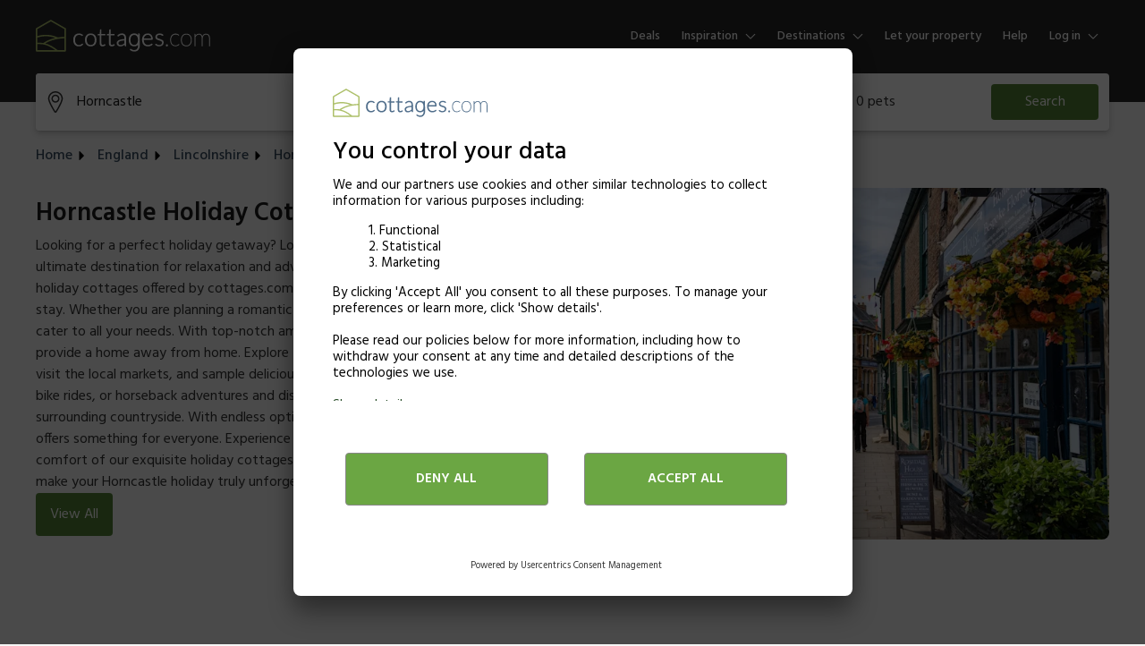

--- FILE ---
content_type: text/html; charset=utf-8
request_url: https://www.google.com/recaptcha/enterprise/anchor?ar=1&k=6Ld_wQ0rAAAAAEoGVddqO1lYI7-yukKgyU_0v2K_&co=aHR0cHM6Ly93d3cuY290dGFnZXMuY29tOjQ0Mw..&hl=en&v=N67nZn4AqZkNcbeMu4prBgzg&size=invisible&anchor-ms=20000&execute-ms=30000&cb=xkuuxqq8pi1x
body_size: 48499
content:
<!DOCTYPE HTML><html dir="ltr" lang="en"><head><meta http-equiv="Content-Type" content="text/html; charset=UTF-8">
<meta http-equiv="X-UA-Compatible" content="IE=edge">
<title>reCAPTCHA</title>
<style type="text/css">
/* cyrillic-ext */
@font-face {
  font-family: 'Roboto';
  font-style: normal;
  font-weight: 400;
  font-stretch: 100%;
  src: url(//fonts.gstatic.com/s/roboto/v48/KFO7CnqEu92Fr1ME7kSn66aGLdTylUAMa3GUBHMdazTgWw.woff2) format('woff2');
  unicode-range: U+0460-052F, U+1C80-1C8A, U+20B4, U+2DE0-2DFF, U+A640-A69F, U+FE2E-FE2F;
}
/* cyrillic */
@font-face {
  font-family: 'Roboto';
  font-style: normal;
  font-weight: 400;
  font-stretch: 100%;
  src: url(//fonts.gstatic.com/s/roboto/v48/KFO7CnqEu92Fr1ME7kSn66aGLdTylUAMa3iUBHMdazTgWw.woff2) format('woff2');
  unicode-range: U+0301, U+0400-045F, U+0490-0491, U+04B0-04B1, U+2116;
}
/* greek-ext */
@font-face {
  font-family: 'Roboto';
  font-style: normal;
  font-weight: 400;
  font-stretch: 100%;
  src: url(//fonts.gstatic.com/s/roboto/v48/KFO7CnqEu92Fr1ME7kSn66aGLdTylUAMa3CUBHMdazTgWw.woff2) format('woff2');
  unicode-range: U+1F00-1FFF;
}
/* greek */
@font-face {
  font-family: 'Roboto';
  font-style: normal;
  font-weight: 400;
  font-stretch: 100%;
  src: url(//fonts.gstatic.com/s/roboto/v48/KFO7CnqEu92Fr1ME7kSn66aGLdTylUAMa3-UBHMdazTgWw.woff2) format('woff2');
  unicode-range: U+0370-0377, U+037A-037F, U+0384-038A, U+038C, U+038E-03A1, U+03A3-03FF;
}
/* math */
@font-face {
  font-family: 'Roboto';
  font-style: normal;
  font-weight: 400;
  font-stretch: 100%;
  src: url(//fonts.gstatic.com/s/roboto/v48/KFO7CnqEu92Fr1ME7kSn66aGLdTylUAMawCUBHMdazTgWw.woff2) format('woff2');
  unicode-range: U+0302-0303, U+0305, U+0307-0308, U+0310, U+0312, U+0315, U+031A, U+0326-0327, U+032C, U+032F-0330, U+0332-0333, U+0338, U+033A, U+0346, U+034D, U+0391-03A1, U+03A3-03A9, U+03B1-03C9, U+03D1, U+03D5-03D6, U+03F0-03F1, U+03F4-03F5, U+2016-2017, U+2034-2038, U+203C, U+2040, U+2043, U+2047, U+2050, U+2057, U+205F, U+2070-2071, U+2074-208E, U+2090-209C, U+20D0-20DC, U+20E1, U+20E5-20EF, U+2100-2112, U+2114-2115, U+2117-2121, U+2123-214F, U+2190, U+2192, U+2194-21AE, U+21B0-21E5, U+21F1-21F2, U+21F4-2211, U+2213-2214, U+2216-22FF, U+2308-230B, U+2310, U+2319, U+231C-2321, U+2336-237A, U+237C, U+2395, U+239B-23B7, U+23D0, U+23DC-23E1, U+2474-2475, U+25AF, U+25B3, U+25B7, U+25BD, U+25C1, U+25CA, U+25CC, U+25FB, U+266D-266F, U+27C0-27FF, U+2900-2AFF, U+2B0E-2B11, U+2B30-2B4C, U+2BFE, U+3030, U+FF5B, U+FF5D, U+1D400-1D7FF, U+1EE00-1EEFF;
}
/* symbols */
@font-face {
  font-family: 'Roboto';
  font-style: normal;
  font-weight: 400;
  font-stretch: 100%;
  src: url(//fonts.gstatic.com/s/roboto/v48/KFO7CnqEu92Fr1ME7kSn66aGLdTylUAMaxKUBHMdazTgWw.woff2) format('woff2');
  unicode-range: U+0001-000C, U+000E-001F, U+007F-009F, U+20DD-20E0, U+20E2-20E4, U+2150-218F, U+2190, U+2192, U+2194-2199, U+21AF, U+21E6-21F0, U+21F3, U+2218-2219, U+2299, U+22C4-22C6, U+2300-243F, U+2440-244A, U+2460-24FF, U+25A0-27BF, U+2800-28FF, U+2921-2922, U+2981, U+29BF, U+29EB, U+2B00-2BFF, U+4DC0-4DFF, U+FFF9-FFFB, U+10140-1018E, U+10190-1019C, U+101A0, U+101D0-101FD, U+102E0-102FB, U+10E60-10E7E, U+1D2C0-1D2D3, U+1D2E0-1D37F, U+1F000-1F0FF, U+1F100-1F1AD, U+1F1E6-1F1FF, U+1F30D-1F30F, U+1F315, U+1F31C, U+1F31E, U+1F320-1F32C, U+1F336, U+1F378, U+1F37D, U+1F382, U+1F393-1F39F, U+1F3A7-1F3A8, U+1F3AC-1F3AF, U+1F3C2, U+1F3C4-1F3C6, U+1F3CA-1F3CE, U+1F3D4-1F3E0, U+1F3ED, U+1F3F1-1F3F3, U+1F3F5-1F3F7, U+1F408, U+1F415, U+1F41F, U+1F426, U+1F43F, U+1F441-1F442, U+1F444, U+1F446-1F449, U+1F44C-1F44E, U+1F453, U+1F46A, U+1F47D, U+1F4A3, U+1F4B0, U+1F4B3, U+1F4B9, U+1F4BB, U+1F4BF, U+1F4C8-1F4CB, U+1F4D6, U+1F4DA, U+1F4DF, U+1F4E3-1F4E6, U+1F4EA-1F4ED, U+1F4F7, U+1F4F9-1F4FB, U+1F4FD-1F4FE, U+1F503, U+1F507-1F50B, U+1F50D, U+1F512-1F513, U+1F53E-1F54A, U+1F54F-1F5FA, U+1F610, U+1F650-1F67F, U+1F687, U+1F68D, U+1F691, U+1F694, U+1F698, U+1F6AD, U+1F6B2, U+1F6B9-1F6BA, U+1F6BC, U+1F6C6-1F6CF, U+1F6D3-1F6D7, U+1F6E0-1F6EA, U+1F6F0-1F6F3, U+1F6F7-1F6FC, U+1F700-1F7FF, U+1F800-1F80B, U+1F810-1F847, U+1F850-1F859, U+1F860-1F887, U+1F890-1F8AD, U+1F8B0-1F8BB, U+1F8C0-1F8C1, U+1F900-1F90B, U+1F93B, U+1F946, U+1F984, U+1F996, U+1F9E9, U+1FA00-1FA6F, U+1FA70-1FA7C, U+1FA80-1FA89, U+1FA8F-1FAC6, U+1FACE-1FADC, U+1FADF-1FAE9, U+1FAF0-1FAF8, U+1FB00-1FBFF;
}
/* vietnamese */
@font-face {
  font-family: 'Roboto';
  font-style: normal;
  font-weight: 400;
  font-stretch: 100%;
  src: url(//fonts.gstatic.com/s/roboto/v48/KFO7CnqEu92Fr1ME7kSn66aGLdTylUAMa3OUBHMdazTgWw.woff2) format('woff2');
  unicode-range: U+0102-0103, U+0110-0111, U+0128-0129, U+0168-0169, U+01A0-01A1, U+01AF-01B0, U+0300-0301, U+0303-0304, U+0308-0309, U+0323, U+0329, U+1EA0-1EF9, U+20AB;
}
/* latin-ext */
@font-face {
  font-family: 'Roboto';
  font-style: normal;
  font-weight: 400;
  font-stretch: 100%;
  src: url(//fonts.gstatic.com/s/roboto/v48/KFO7CnqEu92Fr1ME7kSn66aGLdTylUAMa3KUBHMdazTgWw.woff2) format('woff2');
  unicode-range: U+0100-02BA, U+02BD-02C5, U+02C7-02CC, U+02CE-02D7, U+02DD-02FF, U+0304, U+0308, U+0329, U+1D00-1DBF, U+1E00-1E9F, U+1EF2-1EFF, U+2020, U+20A0-20AB, U+20AD-20C0, U+2113, U+2C60-2C7F, U+A720-A7FF;
}
/* latin */
@font-face {
  font-family: 'Roboto';
  font-style: normal;
  font-weight: 400;
  font-stretch: 100%;
  src: url(//fonts.gstatic.com/s/roboto/v48/KFO7CnqEu92Fr1ME7kSn66aGLdTylUAMa3yUBHMdazQ.woff2) format('woff2');
  unicode-range: U+0000-00FF, U+0131, U+0152-0153, U+02BB-02BC, U+02C6, U+02DA, U+02DC, U+0304, U+0308, U+0329, U+2000-206F, U+20AC, U+2122, U+2191, U+2193, U+2212, U+2215, U+FEFF, U+FFFD;
}
/* cyrillic-ext */
@font-face {
  font-family: 'Roboto';
  font-style: normal;
  font-weight: 500;
  font-stretch: 100%;
  src: url(//fonts.gstatic.com/s/roboto/v48/KFO7CnqEu92Fr1ME7kSn66aGLdTylUAMa3GUBHMdazTgWw.woff2) format('woff2');
  unicode-range: U+0460-052F, U+1C80-1C8A, U+20B4, U+2DE0-2DFF, U+A640-A69F, U+FE2E-FE2F;
}
/* cyrillic */
@font-face {
  font-family: 'Roboto';
  font-style: normal;
  font-weight: 500;
  font-stretch: 100%;
  src: url(//fonts.gstatic.com/s/roboto/v48/KFO7CnqEu92Fr1ME7kSn66aGLdTylUAMa3iUBHMdazTgWw.woff2) format('woff2');
  unicode-range: U+0301, U+0400-045F, U+0490-0491, U+04B0-04B1, U+2116;
}
/* greek-ext */
@font-face {
  font-family: 'Roboto';
  font-style: normal;
  font-weight: 500;
  font-stretch: 100%;
  src: url(//fonts.gstatic.com/s/roboto/v48/KFO7CnqEu92Fr1ME7kSn66aGLdTylUAMa3CUBHMdazTgWw.woff2) format('woff2');
  unicode-range: U+1F00-1FFF;
}
/* greek */
@font-face {
  font-family: 'Roboto';
  font-style: normal;
  font-weight: 500;
  font-stretch: 100%;
  src: url(//fonts.gstatic.com/s/roboto/v48/KFO7CnqEu92Fr1ME7kSn66aGLdTylUAMa3-UBHMdazTgWw.woff2) format('woff2');
  unicode-range: U+0370-0377, U+037A-037F, U+0384-038A, U+038C, U+038E-03A1, U+03A3-03FF;
}
/* math */
@font-face {
  font-family: 'Roboto';
  font-style: normal;
  font-weight: 500;
  font-stretch: 100%;
  src: url(//fonts.gstatic.com/s/roboto/v48/KFO7CnqEu92Fr1ME7kSn66aGLdTylUAMawCUBHMdazTgWw.woff2) format('woff2');
  unicode-range: U+0302-0303, U+0305, U+0307-0308, U+0310, U+0312, U+0315, U+031A, U+0326-0327, U+032C, U+032F-0330, U+0332-0333, U+0338, U+033A, U+0346, U+034D, U+0391-03A1, U+03A3-03A9, U+03B1-03C9, U+03D1, U+03D5-03D6, U+03F0-03F1, U+03F4-03F5, U+2016-2017, U+2034-2038, U+203C, U+2040, U+2043, U+2047, U+2050, U+2057, U+205F, U+2070-2071, U+2074-208E, U+2090-209C, U+20D0-20DC, U+20E1, U+20E5-20EF, U+2100-2112, U+2114-2115, U+2117-2121, U+2123-214F, U+2190, U+2192, U+2194-21AE, U+21B0-21E5, U+21F1-21F2, U+21F4-2211, U+2213-2214, U+2216-22FF, U+2308-230B, U+2310, U+2319, U+231C-2321, U+2336-237A, U+237C, U+2395, U+239B-23B7, U+23D0, U+23DC-23E1, U+2474-2475, U+25AF, U+25B3, U+25B7, U+25BD, U+25C1, U+25CA, U+25CC, U+25FB, U+266D-266F, U+27C0-27FF, U+2900-2AFF, U+2B0E-2B11, U+2B30-2B4C, U+2BFE, U+3030, U+FF5B, U+FF5D, U+1D400-1D7FF, U+1EE00-1EEFF;
}
/* symbols */
@font-face {
  font-family: 'Roboto';
  font-style: normal;
  font-weight: 500;
  font-stretch: 100%;
  src: url(//fonts.gstatic.com/s/roboto/v48/KFO7CnqEu92Fr1ME7kSn66aGLdTylUAMaxKUBHMdazTgWw.woff2) format('woff2');
  unicode-range: U+0001-000C, U+000E-001F, U+007F-009F, U+20DD-20E0, U+20E2-20E4, U+2150-218F, U+2190, U+2192, U+2194-2199, U+21AF, U+21E6-21F0, U+21F3, U+2218-2219, U+2299, U+22C4-22C6, U+2300-243F, U+2440-244A, U+2460-24FF, U+25A0-27BF, U+2800-28FF, U+2921-2922, U+2981, U+29BF, U+29EB, U+2B00-2BFF, U+4DC0-4DFF, U+FFF9-FFFB, U+10140-1018E, U+10190-1019C, U+101A0, U+101D0-101FD, U+102E0-102FB, U+10E60-10E7E, U+1D2C0-1D2D3, U+1D2E0-1D37F, U+1F000-1F0FF, U+1F100-1F1AD, U+1F1E6-1F1FF, U+1F30D-1F30F, U+1F315, U+1F31C, U+1F31E, U+1F320-1F32C, U+1F336, U+1F378, U+1F37D, U+1F382, U+1F393-1F39F, U+1F3A7-1F3A8, U+1F3AC-1F3AF, U+1F3C2, U+1F3C4-1F3C6, U+1F3CA-1F3CE, U+1F3D4-1F3E0, U+1F3ED, U+1F3F1-1F3F3, U+1F3F5-1F3F7, U+1F408, U+1F415, U+1F41F, U+1F426, U+1F43F, U+1F441-1F442, U+1F444, U+1F446-1F449, U+1F44C-1F44E, U+1F453, U+1F46A, U+1F47D, U+1F4A3, U+1F4B0, U+1F4B3, U+1F4B9, U+1F4BB, U+1F4BF, U+1F4C8-1F4CB, U+1F4D6, U+1F4DA, U+1F4DF, U+1F4E3-1F4E6, U+1F4EA-1F4ED, U+1F4F7, U+1F4F9-1F4FB, U+1F4FD-1F4FE, U+1F503, U+1F507-1F50B, U+1F50D, U+1F512-1F513, U+1F53E-1F54A, U+1F54F-1F5FA, U+1F610, U+1F650-1F67F, U+1F687, U+1F68D, U+1F691, U+1F694, U+1F698, U+1F6AD, U+1F6B2, U+1F6B9-1F6BA, U+1F6BC, U+1F6C6-1F6CF, U+1F6D3-1F6D7, U+1F6E0-1F6EA, U+1F6F0-1F6F3, U+1F6F7-1F6FC, U+1F700-1F7FF, U+1F800-1F80B, U+1F810-1F847, U+1F850-1F859, U+1F860-1F887, U+1F890-1F8AD, U+1F8B0-1F8BB, U+1F8C0-1F8C1, U+1F900-1F90B, U+1F93B, U+1F946, U+1F984, U+1F996, U+1F9E9, U+1FA00-1FA6F, U+1FA70-1FA7C, U+1FA80-1FA89, U+1FA8F-1FAC6, U+1FACE-1FADC, U+1FADF-1FAE9, U+1FAF0-1FAF8, U+1FB00-1FBFF;
}
/* vietnamese */
@font-face {
  font-family: 'Roboto';
  font-style: normal;
  font-weight: 500;
  font-stretch: 100%;
  src: url(//fonts.gstatic.com/s/roboto/v48/KFO7CnqEu92Fr1ME7kSn66aGLdTylUAMa3OUBHMdazTgWw.woff2) format('woff2');
  unicode-range: U+0102-0103, U+0110-0111, U+0128-0129, U+0168-0169, U+01A0-01A1, U+01AF-01B0, U+0300-0301, U+0303-0304, U+0308-0309, U+0323, U+0329, U+1EA0-1EF9, U+20AB;
}
/* latin-ext */
@font-face {
  font-family: 'Roboto';
  font-style: normal;
  font-weight: 500;
  font-stretch: 100%;
  src: url(//fonts.gstatic.com/s/roboto/v48/KFO7CnqEu92Fr1ME7kSn66aGLdTylUAMa3KUBHMdazTgWw.woff2) format('woff2');
  unicode-range: U+0100-02BA, U+02BD-02C5, U+02C7-02CC, U+02CE-02D7, U+02DD-02FF, U+0304, U+0308, U+0329, U+1D00-1DBF, U+1E00-1E9F, U+1EF2-1EFF, U+2020, U+20A0-20AB, U+20AD-20C0, U+2113, U+2C60-2C7F, U+A720-A7FF;
}
/* latin */
@font-face {
  font-family: 'Roboto';
  font-style: normal;
  font-weight: 500;
  font-stretch: 100%;
  src: url(//fonts.gstatic.com/s/roboto/v48/KFO7CnqEu92Fr1ME7kSn66aGLdTylUAMa3yUBHMdazQ.woff2) format('woff2');
  unicode-range: U+0000-00FF, U+0131, U+0152-0153, U+02BB-02BC, U+02C6, U+02DA, U+02DC, U+0304, U+0308, U+0329, U+2000-206F, U+20AC, U+2122, U+2191, U+2193, U+2212, U+2215, U+FEFF, U+FFFD;
}
/* cyrillic-ext */
@font-face {
  font-family: 'Roboto';
  font-style: normal;
  font-weight: 900;
  font-stretch: 100%;
  src: url(//fonts.gstatic.com/s/roboto/v48/KFO7CnqEu92Fr1ME7kSn66aGLdTylUAMa3GUBHMdazTgWw.woff2) format('woff2');
  unicode-range: U+0460-052F, U+1C80-1C8A, U+20B4, U+2DE0-2DFF, U+A640-A69F, U+FE2E-FE2F;
}
/* cyrillic */
@font-face {
  font-family: 'Roboto';
  font-style: normal;
  font-weight: 900;
  font-stretch: 100%;
  src: url(//fonts.gstatic.com/s/roboto/v48/KFO7CnqEu92Fr1ME7kSn66aGLdTylUAMa3iUBHMdazTgWw.woff2) format('woff2');
  unicode-range: U+0301, U+0400-045F, U+0490-0491, U+04B0-04B1, U+2116;
}
/* greek-ext */
@font-face {
  font-family: 'Roboto';
  font-style: normal;
  font-weight: 900;
  font-stretch: 100%;
  src: url(//fonts.gstatic.com/s/roboto/v48/KFO7CnqEu92Fr1ME7kSn66aGLdTylUAMa3CUBHMdazTgWw.woff2) format('woff2');
  unicode-range: U+1F00-1FFF;
}
/* greek */
@font-face {
  font-family: 'Roboto';
  font-style: normal;
  font-weight: 900;
  font-stretch: 100%;
  src: url(//fonts.gstatic.com/s/roboto/v48/KFO7CnqEu92Fr1ME7kSn66aGLdTylUAMa3-UBHMdazTgWw.woff2) format('woff2');
  unicode-range: U+0370-0377, U+037A-037F, U+0384-038A, U+038C, U+038E-03A1, U+03A3-03FF;
}
/* math */
@font-face {
  font-family: 'Roboto';
  font-style: normal;
  font-weight: 900;
  font-stretch: 100%;
  src: url(//fonts.gstatic.com/s/roboto/v48/KFO7CnqEu92Fr1ME7kSn66aGLdTylUAMawCUBHMdazTgWw.woff2) format('woff2');
  unicode-range: U+0302-0303, U+0305, U+0307-0308, U+0310, U+0312, U+0315, U+031A, U+0326-0327, U+032C, U+032F-0330, U+0332-0333, U+0338, U+033A, U+0346, U+034D, U+0391-03A1, U+03A3-03A9, U+03B1-03C9, U+03D1, U+03D5-03D6, U+03F0-03F1, U+03F4-03F5, U+2016-2017, U+2034-2038, U+203C, U+2040, U+2043, U+2047, U+2050, U+2057, U+205F, U+2070-2071, U+2074-208E, U+2090-209C, U+20D0-20DC, U+20E1, U+20E5-20EF, U+2100-2112, U+2114-2115, U+2117-2121, U+2123-214F, U+2190, U+2192, U+2194-21AE, U+21B0-21E5, U+21F1-21F2, U+21F4-2211, U+2213-2214, U+2216-22FF, U+2308-230B, U+2310, U+2319, U+231C-2321, U+2336-237A, U+237C, U+2395, U+239B-23B7, U+23D0, U+23DC-23E1, U+2474-2475, U+25AF, U+25B3, U+25B7, U+25BD, U+25C1, U+25CA, U+25CC, U+25FB, U+266D-266F, U+27C0-27FF, U+2900-2AFF, U+2B0E-2B11, U+2B30-2B4C, U+2BFE, U+3030, U+FF5B, U+FF5D, U+1D400-1D7FF, U+1EE00-1EEFF;
}
/* symbols */
@font-face {
  font-family: 'Roboto';
  font-style: normal;
  font-weight: 900;
  font-stretch: 100%;
  src: url(//fonts.gstatic.com/s/roboto/v48/KFO7CnqEu92Fr1ME7kSn66aGLdTylUAMaxKUBHMdazTgWw.woff2) format('woff2');
  unicode-range: U+0001-000C, U+000E-001F, U+007F-009F, U+20DD-20E0, U+20E2-20E4, U+2150-218F, U+2190, U+2192, U+2194-2199, U+21AF, U+21E6-21F0, U+21F3, U+2218-2219, U+2299, U+22C4-22C6, U+2300-243F, U+2440-244A, U+2460-24FF, U+25A0-27BF, U+2800-28FF, U+2921-2922, U+2981, U+29BF, U+29EB, U+2B00-2BFF, U+4DC0-4DFF, U+FFF9-FFFB, U+10140-1018E, U+10190-1019C, U+101A0, U+101D0-101FD, U+102E0-102FB, U+10E60-10E7E, U+1D2C0-1D2D3, U+1D2E0-1D37F, U+1F000-1F0FF, U+1F100-1F1AD, U+1F1E6-1F1FF, U+1F30D-1F30F, U+1F315, U+1F31C, U+1F31E, U+1F320-1F32C, U+1F336, U+1F378, U+1F37D, U+1F382, U+1F393-1F39F, U+1F3A7-1F3A8, U+1F3AC-1F3AF, U+1F3C2, U+1F3C4-1F3C6, U+1F3CA-1F3CE, U+1F3D4-1F3E0, U+1F3ED, U+1F3F1-1F3F3, U+1F3F5-1F3F7, U+1F408, U+1F415, U+1F41F, U+1F426, U+1F43F, U+1F441-1F442, U+1F444, U+1F446-1F449, U+1F44C-1F44E, U+1F453, U+1F46A, U+1F47D, U+1F4A3, U+1F4B0, U+1F4B3, U+1F4B9, U+1F4BB, U+1F4BF, U+1F4C8-1F4CB, U+1F4D6, U+1F4DA, U+1F4DF, U+1F4E3-1F4E6, U+1F4EA-1F4ED, U+1F4F7, U+1F4F9-1F4FB, U+1F4FD-1F4FE, U+1F503, U+1F507-1F50B, U+1F50D, U+1F512-1F513, U+1F53E-1F54A, U+1F54F-1F5FA, U+1F610, U+1F650-1F67F, U+1F687, U+1F68D, U+1F691, U+1F694, U+1F698, U+1F6AD, U+1F6B2, U+1F6B9-1F6BA, U+1F6BC, U+1F6C6-1F6CF, U+1F6D3-1F6D7, U+1F6E0-1F6EA, U+1F6F0-1F6F3, U+1F6F7-1F6FC, U+1F700-1F7FF, U+1F800-1F80B, U+1F810-1F847, U+1F850-1F859, U+1F860-1F887, U+1F890-1F8AD, U+1F8B0-1F8BB, U+1F8C0-1F8C1, U+1F900-1F90B, U+1F93B, U+1F946, U+1F984, U+1F996, U+1F9E9, U+1FA00-1FA6F, U+1FA70-1FA7C, U+1FA80-1FA89, U+1FA8F-1FAC6, U+1FACE-1FADC, U+1FADF-1FAE9, U+1FAF0-1FAF8, U+1FB00-1FBFF;
}
/* vietnamese */
@font-face {
  font-family: 'Roboto';
  font-style: normal;
  font-weight: 900;
  font-stretch: 100%;
  src: url(//fonts.gstatic.com/s/roboto/v48/KFO7CnqEu92Fr1ME7kSn66aGLdTylUAMa3OUBHMdazTgWw.woff2) format('woff2');
  unicode-range: U+0102-0103, U+0110-0111, U+0128-0129, U+0168-0169, U+01A0-01A1, U+01AF-01B0, U+0300-0301, U+0303-0304, U+0308-0309, U+0323, U+0329, U+1EA0-1EF9, U+20AB;
}
/* latin-ext */
@font-face {
  font-family: 'Roboto';
  font-style: normal;
  font-weight: 900;
  font-stretch: 100%;
  src: url(//fonts.gstatic.com/s/roboto/v48/KFO7CnqEu92Fr1ME7kSn66aGLdTylUAMa3KUBHMdazTgWw.woff2) format('woff2');
  unicode-range: U+0100-02BA, U+02BD-02C5, U+02C7-02CC, U+02CE-02D7, U+02DD-02FF, U+0304, U+0308, U+0329, U+1D00-1DBF, U+1E00-1E9F, U+1EF2-1EFF, U+2020, U+20A0-20AB, U+20AD-20C0, U+2113, U+2C60-2C7F, U+A720-A7FF;
}
/* latin */
@font-face {
  font-family: 'Roboto';
  font-style: normal;
  font-weight: 900;
  font-stretch: 100%;
  src: url(//fonts.gstatic.com/s/roboto/v48/KFO7CnqEu92Fr1ME7kSn66aGLdTylUAMa3yUBHMdazQ.woff2) format('woff2');
  unicode-range: U+0000-00FF, U+0131, U+0152-0153, U+02BB-02BC, U+02C6, U+02DA, U+02DC, U+0304, U+0308, U+0329, U+2000-206F, U+20AC, U+2122, U+2191, U+2193, U+2212, U+2215, U+FEFF, U+FFFD;
}

</style>
<link rel="stylesheet" type="text/css" href="https://www.gstatic.com/recaptcha/releases/N67nZn4AqZkNcbeMu4prBgzg/styles__ltr.css">
<script nonce="9vcg86dTIf4gjS-RSKhSFg" type="text/javascript">window['__recaptcha_api'] = 'https://www.google.com/recaptcha/enterprise/';</script>
<script type="text/javascript" src="https://www.gstatic.com/recaptcha/releases/N67nZn4AqZkNcbeMu4prBgzg/recaptcha__en.js" nonce="9vcg86dTIf4gjS-RSKhSFg">
      
    </script></head>
<body><div id="rc-anchor-alert" class="rc-anchor-alert"></div>
<input type="hidden" id="recaptcha-token" value="[base64]">
<script type="text/javascript" nonce="9vcg86dTIf4gjS-RSKhSFg">
      recaptcha.anchor.Main.init("[\x22ainput\x22,[\x22bgdata\x22,\x22\x22,\[base64]/[base64]/MjU1Ong/[base64]/[base64]/[base64]/[base64]/[base64]/[base64]/[base64]/[base64]/[base64]/[base64]/[base64]/[base64]/[base64]/[base64]/[base64]\\u003d\x22,\[base64]\\u003d\x22,\x22HibDgkjDlnLDqkxBwq1Hw7k9d8KUw6wgwrpBIjhiw7XCpj/DgkU/[base64]/DgWLCgcK3eFUFGAbDlcKHF8OIwqfDrcKSZDPCtwXDsXVsw7LChsO/w7YXwrPCt27Dq3LDvh9ZR0UcE8KeaMOPVsOnw4EOwrEJGwrDrGcIw5dvB2rDoMO9wpRNVsK3wockSVtGwqVVw4Y6acOsfRjDvG8sfMOrLhAZUsKawqgcw6jDuMOCWxPDsRzDkTXCr8O5MznCrsOuw6vDjn/CnsOjwqHDsQtYw7vClsOmMSlywqI8w4EBHR/Dm3ZLMcOTwpJ8wp/DgAV1woNjU8ORQMKSwpLCkcKRwrXCuWsswpxrwrvCgMOUwqbDrW7DpcOcCMKlwpvCoTJCFmciHgLCmcK1wolaw6pEwqE2GMKdLMKIwqLDuAXCmQYRw7xuL3/DqcKGwqtceGZnPcKFwrAsZ8OXQWV9w7A/wrlhCynCvsORw4/CvMOOKQxpw5TDkcKOwqnDsRLDnGDDoW/CscOuw45Ew6wYw5XDoRjCuCIdwr8WeDDDmMK/[base64]/Dp8Kdw7wvPQTDh8O/QnZTJ8KcwoDCrsKnw7XDkMOYwoXDhMOfw6XClW59ccK5wq8lZSw0w4jDkA7DkMOZw4nDssOfYsOUwqzCjMKXwp/CnQ1kwp0nesORwrd2wpJDw4bDvMOGLlXCgXLCjTRYwpYzD8OBwp/[base64]/CksOCwpvCnGxvwotcKXrDscKHw5TCv8KRdRcIAwsCwrkZYMKTwoNIG8ONwrrDl8OTw6XDrcKFw6Bkw4/DkMO/w6JCwpt7wqrCpiY0e8KZfkFOwq7DiMOZwrBfw69zw5bDpRIqRcKPOMOSA3J/[base64]/CrXNCHcOnwr3Csixpw43Do8O8NMOjw6fCqsO5SHFRw43CjjgEw7jCjsK0WVIWSMOOeT/DpcO+wpzDnBlCLcKUFGPDosKScxsISMOhe0tTw7TDo09Uw4RwIm/CjMKRw7bDvMOfw4TDtsOgcMOnw5zCtcKTEMOKw77Dq8Klw6HDrFkOJsOIwpHDj8OEw4ciMyEHccOiw7LDlQZBwrR+w7jDlER5wr7Dv23Cq8Knw7XDv8KcwpnCm8KhbsONG8KFdcOuw557wr1Aw6JQw7PCv8Ogw6UFU8KTaWjClTXClDbDlMKTwrXCtl/ChsKDTTNIQi/[base64]/[base64]/CgcORwpAvw7vDvlzDoWpHHi8CN2fChsKbw5kqP8OTwr5UwqAXwoolccKZw6HDgcK0NShlfsOrwppGw6LCgiheE8OkR2TCvMOcOMKzXcO9w5pUw75tXcODNcK+E8OWw6PDrcKuw4/DnsOTJzHCqcOkwrAIw7/Dp2pzwrtawrXDggMiwqjCpHhfwqLDrsKfHVYkXMKBw5BtcX3DkFHDusKlwrs/wrHCllTDosKdw7wwehsnwqUHwqLCq8K/QMKowqbDgcKQw5ICw7jCrMObwp8UBMK/wpAWw5TDjSEZDyE2w57DnGQFw4HCicKkMsOUwrh8JsOsd8OIwowHwprDqMOCw7DClhXDpTnCsBnDokvDhsONeWLCrMOmw6F2OHPDjjrDnn3DlRjCkAUVwpfDpcKmLGRFwpY8wonCksOFwrcpUMK6UcKLwplEwr8mBcKyw5vCk8Kpw4ZbQ8KoHBDCq2zDi8KceQ/[base64]/AGPDvyjCosOtUwPCjzbCi38EF8OTw7LChcOxw7Zhw5oWw5p+V8OWQMK7YsKxwpYlesKdwpMKMR/[base64]/TEhlwp7CiwnDpcKuw7ERwp3CvsOsf3FfSsKfwqbDgsKdYMODw7tDwpt0wp1hasOxw5HCqMKMw4HCssKxw7oeJsORbFbDgwhCwocUw5xMC8K4IgdRPALDr8KMSQsIFksuw7MbwqzCu2TDgE4/[base64]/[base64]/[base64]/Dmw3Cu8OIP1YOCsKKFlNFGsOMw4HDg8OVwo7CtcKCw4PCrMKZfVjDp8OLwrHDs8OdP20JwoVhOiYAMMORDMKdGsK/wq8Lw6NbMDg2w63Dv0BJwrQlw4HCsDA7w4jCvsKwwq/CuH5ccSNnQgvCvcO3JyczwoZEU8Opw5ppe8OJa8K8w4nDpT3Dn8Oxw6TCtyBzwp3DgBfCk8OmRsKsw4DCmiZ8w4RtGsOdw4hECETCp0lBSMOIwpXDhsOJw5LCrzJ2wo0VHgDDhSHCtULDmMOhficvw6HDtsOyw5fDh8K9wr/CjcOsUBrCisOQw5fDrGkjwoPCp0fDgsOUZcKRwpbCnMKKWmzDk3nDt8OhFsKIw7nDu1Rew5nClcOAw49NPMKIGXjClMK0NVxzw5nCnxheQcOvwqZeasKWw54LwqQfw4M0wogLTMKyw6vCusKZw6jDgsKJLh/[base64]/CsDUnwollw4XDqX8qYERAwprCucOrIsKgV2TCvW7DnMO7wqzDtj0YecKudC/DhCbCicKuwoQ/[base64]/CoxbCpcKnw4/DnhzDpkM6ccK+aD3CnGbCkcKJwocmQcObMTEeGsKuw4/CqnHDssKQFsKCw6/CqcKBwoV7ZTHCrHHDvC4Dw4BzwpvDpsKbw47ChcKaw73DoCNQTMKzeUwxWErDvWIQwpXDoV7Ds2fCrcOFwoddw60tNMKmWsOFf8Kjw646QRDDj8O1w7JURMOceB/CsMKTw7rDvsOpCgvCgSYcTMK8w7jCl3HCil7Cqz3CpMOSO8OMw5UmOMO/dhJEL8O3w67DrcKew4gwTVrDm8Oqwq/CsmHDgQXDhVkgGsOxSsOcwpXCo8OIwofCqCrDt8KeYMKBDlnCp8KjwohUSkfDngXDrsKIYApuw5tdw7pMw7RPw67CmcO7fcOnwrDDkcOwVwoWwqAiw48mbMOTWnZlwpRewpjCu8OVTVhbKsKTw63CqMOfwqbDnho/HMOiVMOcVxEaC33CuAtFw6vDhcOsw6TCp8Kiw6HChsK/wqdqw43DnEsfw745G0cUGsKDw63Ch3/CqAXDsidpw6LDkcOJFx/CqjhLKE3CumnCnEscwqlOw53Dn8KpwpPDqV/[base64]/DssOSw5PCncKSwqrCiMKkw43CnsO/w63DqDl3FFttcMKGwr4qYVDCrRLDugrCt8ODDcOiw4UOZcKzLsKJSMKeQkxEDMOQKH93FRrCtynDmDp0IMOfw6XCq8OAw6hNTC/DqG1nwqXDvALDhFhDwpbDsMK8PgLDsnbCqMONCGzDoXHCtcOpCcOfWMK7w6LDp8Kawp4sw7bCr8OVVyrCqh7CpmfCkxI5w5rDhkY3ZVoyLMOPScK0w6fDvMKgWMOuwqIHDMOSwoHDn8KUw6fDqsK4woPCpgXDnx/CulY8DnDDgWjCnA7CjsKmcsKEIxEqCU3Dh8OdL3/CtcOrw4HDi8KmCxI2worDhyzDncKjw7xNwoAwFMKzKcKnKsKeYTTCmGHCs8O2NGxKw4VRwp1UwrXDpH05QVUTPcOuw4llRDLCj8KwYsK+FcKzw4FDw4vDnArChlvCqR/DhcOPBcKmB2hLRjJYVcKGCcOyOcOcP2Qzw6TChFfDn8OycsKKw47Cu8ODw7BAGsK5wp/Cnx7CtcKDwoHCgQp5wrsAw7bCvMKRwq3ClCfDvyk+w7HCjcOEw5sewrnDjDBUwpDCq2lZFMOEHsOPw7VCw5lmwo3CssO5OC1Mw6hMw7fCsznDhWzDq0vDvjwfw5tEQMK3c0/DiBI3QVwnGsKTwrbCiThTw63DmMK5w4zDlFN1EXsSwr/Dqh3DmAYEBDUYHMKKwoYeUcOTw6TDmSAgHcOmwo7ChsK7Q8OfAcOJwqxiS8K3HAoaSMOiw6bCqcKxwoddw7cpHkjCgy7DhcKkw4jDscKiJRsrJTkgE1HCnUbCjT/DiwVZwo/DlULCuyjChsK9w5wbw4YPMHxYPcOew6rClRoOwovDvCVAwrLCn2APw5UUw712w7kcwpLDu8OePMOGwpFae1J5w4/DulDCisKdaG5hwqXCtEk5MMKnBiowBjpZKsOLwp7DpcKXYcKowoXDmxHDqSnCjAkFw5nCnyLDoynCv8OzcVglwrDDkxrDjxLDqMKgTy4ZQMK3w69xBkjDisO1w6zDmMKnS8Okw4NpeAsWdQDCni/CncOiTMKxcmnCsW1yT8KGwpFMw5Vzwr3CpsOywpfChcKFJsOaY0jDhsOew4rCvlFLw64vacKow71JaMO1KlvDt1XCuyMMDMKnVGfDpcKzwq/CjDTDuD/CrsKORz5PwqLDgyTCnQHDsQ5TIsKWZcO7JlrDm8KAwofDjMKfVFDCsWgEBcOsM8Opwod6w5TCs8OhN8Knw6rCsXDCjx3CszIWbsO/[base64]/[base64]/DiDCngnCjsO7w5AlwrXCuh3Dv1tJwp/Dv1pFOmZjw5kFwpvCs8K2w7EowoRgR8O0L3k4CCRlQkvCnsKUw7wswqw6w5XDm8OsE8KTccKeG3rCpWrCt8OqRBkjPXlIw6Z6B3zDrMKgdsKdwo7Dm3/CvcKCwp/Dj8KBwrXDl3/[base64]/wqtnw60ccizDt8KBwpvCqC8XfmzCqMO5U8K1w4lOwqDCvhJcE8OLGcK4YU3DnBYCDnrDv1DDpMOlwqYdd8OsQMKIw6lfM8KHDMOYw6fCglnCjsOCw6ooUcOSSzYpfsOlw7vCoMO6w5XCmwBNw6p4wrPCpGYcMB9xw4/ChR7Ds3koQDwpDwxFw5DDkz1aJxB6bMK9w6oMw4XCi8OIbcOmwr1aEMKjFcKSXGhsw7PDiwvDssOlwrrCn3DDvH/CsjJRQAQ3QyB2WcKWwpJpwpVEDzMUwr7CjTJcw7/CpWJnw4onA1TDj2Y4w5jCr8KOw7ZdVVfCrGbCvcOHNcO0wqjDnmFiJ8Kaw7nCscKzcmZ4wovCvsOIEMO7woTCkzTCklA0S8K9wqDDkcOvXMKTwp9Ow50kCHPCi8KtPh9RAR/CgwXDn8KIw4zCn8K9w6rCqcO2XMKawrbDoQHDghXCmGMdwrbCscKwQ8K/[base64]/DkTzDoDrCkjvCmkddBsKTXkFcDcOfwoLDhzVmw7XCpFfDu8KScsK3L0fDtcOyw77CnwfDkwA8w7DCvwUTb0hJw7FaMcKuAcOmwqzCokbCrUzCssKPeMKGEQp8ZTAqwrzDjMK1w6zCn0NgASjDjB06KsO/bgNfYgXDr2zDhzoAwoYmwpEyasKQw6Vww5sOw654TMO2Dml3CFLCpFrCvGg4XQpkbQDDh8Kcw68Zw7bDk8O2w7l4wobCjsK3D1lYwpvCuw/DtktodMOkWcKxwoLCmMKswr/CqsOhfWrDmsOhS2zDuQdwTkRLwoVawqQ6w4XChcKFw6/CkcKwwpQdaiLDqVsrw7zCqcO5VTNrw40fw5kAw6HChMKowrfCr8O8OWlrwqIew7hbPCbDusO8wrdvwrh+wpVIQyfDhMKkBRIgMBHCuMOHN8OlwrLDrMOWfsKkw6oKP8K8woQ9wr/Cs8KUC3lPwo8Gw7NdwoM/[base64]/PMKdw6hlN33CviPCgjTCryDCrMOKcErDpsOYNcOQw6c4b8OzLjfCpsOUa30DQcO/IGprwpdYYsK8VxPDuMOMwrTChjFjdMKBfS4uwoUKw7HCiMOTN8KoQsONw4NZwpzDhcKUw6TDoXdBAcO2wpRCwpTDgmQHw6DDvQfCssKjwqA0woLDmxbDqCBgw4RyEMKtw6/CvFbDkcKlw6nDh8Oyw50oJsOlwqEEDMKVcMKrdcKEwrvDlRFlw7ZmdU80K0M5VBHDhsK/NB3DlcO1fMOJw6/CgADDjMKmVxVjKcK5Xic5EcOcLh/DjRgbGcKhw4/CqcKbakrDjEvCpMOawpzCocKhY8Oow6bCgx3CoMKHw7lowoUiDVPDizUxw6B9wol/M1hBwrrCjMKyHMO+WhDDsEs1wovDgcOqw7DDhh5tw4fDlsKJXMK/fjpWbxXDg34Wf8KMw6fDvQoYJUU6eQbClWzDmC0TwrYyM0fChBTDjkB/a8OBw5HCn2XDmsOjTVpHw7h7U31ew7rDt8K/w7w5wr8hwqBYworCo0gVLQ7DkUMlMsOOPMKHwq/CvR/CjWvDuD8pXcO1wqhNKmDCksOawrrDn3XCt8O7w6HDrGpNKB3DnibDvMKowpBJw43Dq1NywrDDuGklw5rDmWQoKMKHf8KUfcOEwrxvw5/DhsO9CiDDlzvDmxDCu2LDvx/DgUjCgxnCkcKOEMKTG8KBEMKGQQLClH93wr/[base64]/[base64]/Q8O5XiN2w6I1wrzCkH4Gw7zCi8KoNTZxBgDCixvDjMOxworCtMKPwp4WC2pcw5PDuDnCncKgYUlEw53ChMKZw7UzG3owwr/CmnLCjMONwrYnTMKkccKlwr/[base64]/CqsOXwqoIwq1obybDt8K7PMKmcHN6wrVrPBDClcKtw5rCvcOkbmzCtz/CisOKPsKZeMKnw6DCqsKzJR9UwrfCpMOIFcK/[base64]/[base64]/ClDRBKwjDjmM3wpJKwpzCvGMcw6xHL8KteA1vW8OPwpNTwqFcTzF/JcOyw50bRcKzcsKjUMOaRiHCksONw65ww7LDv8OTw4HDgcOfDgrDgsK3cMO9L8KPIHbDmjjDksOHw57CsMOuwpttwqHDpsOzw43CpsOJcFNEN8K3wq9kw4vCvXxaPE3Ct0lNaMOnw4jDqsO6wo4oHsK8K8OdKsK6w7rCukJgc8OSw5fDnH3Dn8OBYh80wr/DhUQyWcOGSkLCrMKhw5hmwr9DwpDDridhw5bDvMOBw5rDtEl8wrHDg8KCWkR4w5rCtsOQVMOHwr4TJhNyw5s8w6PDtyoLw5LCtyZedGLDlC7CiQfDhsKLGsO0wqg2bRXCrzbDmjrCrCbDj1o+wptrwqF6w5/[base64]/DHjCmSXChcKIwop+wpIJTyDDmMK0GwVZREJkPy3DhVhiw5DDj8OdHMOBWcKiSjkew4RhwqnDn8OVwrt6AMONwrJ6W8Oew500w5kWBhM/w43ClMOwwpnDp8KrOsO+wooIwpnDusKtwpVPwopGwrPDr2lOTxTDtMOHbMKfw48eQ8O1D8OoaD/DpMK3OEMrw5jCi8OpfMO+GEfDkUzCtsKvF8OkOcODS8KxwpYEw7/Ckkdww6BkT8OEw6XCmMOXbghhw4XDgMOlL8KYVWJkwqpGQsKdwp9MGsOwOsOOwoRLw6/CnEEfBcKTFsKlEmvCksOQC8KJwr/DsRVVHStmNEYvG1Mzw6LCizx+asKWw7rDlMOLwpDDr8OWf8K8wo7DrsOpw5XCrQ17VMOUaR/DkMOaw7gMw77DmMK9OcKaTQDDhEvCujJ3w77Cr8KlwqNDH1B5OsOhaA/[base64]/WMO9T8OEw6tqdwdjw5YlwpzDnhbCqMOkw7NEajrCnsKoYmDCoCYnw5x9ET93KHpfwq/CmsOQw7jCm8OIw7/DiVrCv31JG8KlwoZrTsOMakLCv3xowoPCtcOPwqDDk8OAw77DoBHClh3DncOWwoYPwoDCssOvX0JyM8OdwoTDpy/[base64]/DrSJ1A8K9QlIeYWHChsKKwpXDsnd+wooTMFoAGyIxwoBeVSs8w74Lw64MYURZwpXDt8KKw4/CrMKUwqNqD8OOwoXCmMKSPgHDrWjChsOXRsO8ecOKw5jDpsKXWSdzQlbDkXpwDsO8WcKFcW0JDXsgwr9ywr/CucKjYiApLMKVwrLDgMOfKcO0w4bDp8KNHRrDk0R7w5EFAEp0w5lxw6DDgsK4D8KlS30ncMK8wosUeWkNVXrDicOdw48IwpLCkAXDgilFSyRnw50CwobDlMOSwr81wrPDrBzChMOTCMOLwqnDpsOuZyTDtD3DqMOCwooHVAsHw7Iowophw7/CsiXDlA0iesO8fzgNw7bCpxnCtsORB8KfFcOfHMK0w7XCicKww7A6Ih1wwpDDncOyw6nCjMKHw5QxP8KYdcOPwqxgwp/DpiLCmsKNw4HDnVjCsU9nKFfDt8KTw5tTw4jDm17Cl8OWYsKSH8KTw47DlMOJw5tTwp3CuinClsK1w6HCgHbDg8OLJsO/NsOJbxbCisKbasKyCHdVwq5Zw7DDnkvDm8ODw6NRw7gmdWpow4/DmsOtwqXDssOqwp7DmsKnwqhmwqQUZMOTRsOHw7zDr8Kyw5nDsMOXwqxWw6bDqxF8X3cDfsOgw5gnw67Cvy/[base64]/DqBt+c1LDgcKIOMK7w4XCn8Kfwqtrw6DCt8KUbCnDoMKXIhbCksKScQrCsSjCq8OjVWzCmzjDhcKow6N1LMOnXcKzAsKpBgPDo8OUTcOTCcOoRcK/wrXDoMKLYz8sw6/CkMOCEGjCqMOJGsKhKMOIwrdlwqV6cMKOwpHDqMOtbsOzGhfCn0vCksOswrEUwqNTw5Vpw6fCm1nDrUHDnz/[base64]/[base64]/[base64]/DuMKoYwfCi2XCljQjw6nDhsK2w51PY8Kyw5DCgVcWw6nCmMKrw4I5w43CmjhjMsO3Gj3DucKkEsOtw5AAw5QbGHHDjsKEAwHDsFJqwolpb8OywqbDuX7CjsKswoJnw5DDsQIywropw6zDvwrDgVLDocKpw4rCjxrDh8KJwq/CrsOFwqQ7w6HDsQxOSHVuwqJVX8KdP8K/OsORwpZDfBfCtXPDhQXDjcKhCX/CssKawoPCqCQ7w57CscOpKHHCpmAMYcKFYifDumgPAXJhMsOsB1lkXw/DjBTDsmfDlcKdw6bDvMO4fMOYaU/DtcOpSnZSOsK7w4ZtFTnDpCdZBMKswqTCkcOmTsKLwovDqHTCp8Osw6pKw5TDoTLDu8Kqw7pswrNXwrHDmsKwH8KIw5F8wq/DoXHDrhp+w4nDkxjCnzLDocOaF8O3bcO0Wn9lwrxVwp8rwpXCrS9qQzMKwpNDK8KxKEAFwqLCu3sZJTfCqcO3M8O1wpNYw7nChsOrKcO4w4/Ds8KSZQ/DmMKuRcOpw7vDlVdPwpItw5rDhcKbXXktwq3DoiABw7PDvWvCiUorYnjCp8KRwq/DrmpYw6jDkMOKInlhwrHDsHN2w6/CnX8YwqLCvMK0VcOCw4FEwok3RMOyPxTCrsK5Y8O8aA7CpGYMJW92fnLCg1MkPWnDoMOPL1kxw4RjwrMXJ3srH8ONwpbChVHCg8OVYgXCu8KWJCgQwoVyw6NIFMKmMMOkwo0Gw5jClcOFw4gSwoZBwr8oHTnDrXPCmsKGLkxrw5TCszzCjsK/wrkXMsOhw7PCqzsJK8KdPXHChMOedcO6wqM+w6VZw6Jtw58uJcOaZw9TwrJmw6HCqMOBVl1uw4HCmE48GcKjw73CsMOHw6oodTDDmcKyDMKlBDnDiHfDjU/CpsOBCgrDgV3CiV3DusOdw5fDjn1IKTA6KnAWesKlOMKzw5nCrjnCgEoRw57CnGJEHQLDkRnCjMO+wqnCgHA/VsO4wrwhw7pywrjDgsKcwqo+Z8O0fi0mwoo9wpvCrsKGJB08InkVw79Bw74cwo7CvzXCj8Kuw5NyOsKWwovDmETCihDCqcK5RCfCqBQ+LSLDr8KHQygqYAXDvcO+TRZresOYw7lQK8O5w7XCiw/Dm2BWw4BRB29hw447eXPDvHjCvw/Do8OKw7LCvwg5OQfClnAuwpfCmcK3S1t5J2TDqxMHVMK3w4rCi1vCrDzCgcOgwrbDogjClwfCuMO5wpnCr8KsYcKgwr1mNzYZY1XCmX3CsWhCw5XDo8OPWAorE8OcwpDCvmjCmhVBwo7DiGx7S8K9DWHCgirCmMKhL8OdBwbDg8O+VcKeMcK+woLDjyAzWl/DmEsMwo1Bwq/DrMKMQsKdF8K2MsORw5HDiMOfwo0lw4gFw63Dh0vCkhg1d0lnw59Pw5fCijFcUWJtYCBmw7c+e2ZOV8OVw5DCmDDCslkDE8K/w6xCw7Uyw7/DusObwpk8OkjDmcOoAlbCthwFwoZqw7PCicKYX8Osw7FNwp/Cvl1KAsO4w4DDrWHDiUXDr8Kcw45+wpJSN19uwojDhcKdw7/CgjJ0w53DpcK2wpJyXkQ3w6rDoBzCpgZFw6DDiCDDijVDw6TDqA3DiUcow4LCrRPCh8OrMsOdBMK4wpXCshjCusOxLcOUUVJiwrTDqEvCmMKvwq/ChsKnSMOlwrTDjHNsFsKbw6LDmsKPVMOWw73CncOkEcKRw6hxw7x3MQ4ydcOqNcK6wrN0wpgYwr5iTGtOLV/[base64]/AWbCozrDlMKAWcKUw63Dnx0OBhMhw7zDpcODbWvDhMKFwo1IU8OPw4QRwpfCihPCiMOiVzZ1LTIfYsOKZ1gHw7vCtQvDkCzCnFjCosKTw6/Dpn4LDzomw73CkU8pw5kiw69KRcOwYzrCisKQQsOHwrQJZMO+w7/Cm8KrWjHCp8Kcwp1Ww5/CvcOTZj0HBMKWworDosK5wpQ4FFZkSChtwqzDqcKKwqjDocKVDsO9N8KawrfDh8OjTUxBwqs5w7NuSUoLw7vCuWDCgxVXK8OJw4FVJAorwr7Cp8OFFn7CqnUhVwZrQcKfY8KIwoPDqMOnw7kQEMOHwq3DgsOfwr85KkYcYsK7w5AxecKHLSrClF/[base64]/DimnCkTlQMhk5w5DCoiNZw7zDjlZDw6HDmCzDtsKNOMOkBVA3wp/CjMK/[base64]/ClsKgNsKSw4rCkSZVwqsvMcKvw40swp1rwpbCjMKFKsK2wpZzwo4iXiDCs8OEwrrDmA8lwo/Dl8KnGMOzwoYgwp/Du3LDrsKIw7nCo8KYDB/DhD3CiMOcw6QjwpvDlMKKwoh1w7ItJ37DoB7CslrCmsOXIsKPw40oPRDDs8OhwqFLDk3DjMOOw4vDkCrCkcOhw7bDgMORVU52WsK2NQvCq8Omw7wZPMKXwo9Xwq4iw6TDrcOYCmfCqsK/XyYLGMOcw6B2JHFQC0HCp0HDh2gswql3woBZDio9FMOcwqZ2Si3CoinDgXoWwot+eCnCm8ODDEvDqcKZXlrCv8KGwqZGK0J/RxwZAzvDhsOAw7HColrCnMOuTsOdwow+wp8kfcKOwppnw4vCmcObLcKRw5MQwoYXfMO6Y8OywqJ3NcKWKMKgwo5dwq50XSdNBU86J8KmwrXDuRbDunJjB0HDk8KhwojClcOlwrzDpcORcy8ZwpInQ8OHUkHDt8Kew4VKw5DCnMOiEsOlwpbCqGQ9wrTCtcOzw4V/[base64]/DjCIhawPDh8KUw7AIcsK/c2t/[base64]/[base64]/Ci1/[base64]/woASFsKlw5duwrXCgcOuMcObwqBPwrtMFH1zAgMiwqvCkMKeY8KPw4kKw4HDosKBI8O0w5fDlxXCuy3DnzkHwo0lfcOLw7DCoMKhw6/CqwXDjXp8BMKLdjN8w6XDlcK3SsOmw45bw5ZJwqnCj1jDmsOcAsOaRVhUw7Zkw4YHenoSwqtcw5DCtzEPw7lYUcOdwpvDiMOawpBSZsO4bAlOwo8zUsORw4PClTTDtWEAMAdewoomwrTDpMKWw6rDqcKUw4rDlsKMdMOywrPDvkYWGcKRTcK5wqJIw4/DvsOiIEDDpcODHSfClsOBd8OABRxfw4vDiCLDl03Dg8KVw57DuMKZTF1RIMOMw6BEYWJ/woXDtRVPb8KIw6PCpsKiB2HDsionbQfCgBzDlsKpwpPCvF/CjsOcw7HCvn/[base64]/w4HDoEkSShfCqFXDl8K6EcKew4XCoT/CqkTCiVgxw57CrMKpcUjCnBsUQA/DisONVMKrTF3DuiPDicKGYMOzKMOGw7/CrWskw5zCtcKxShRnw4bDniPCpTZZw7hawrXDpm5rJg3CpyvChx03KWTDuAHDk3DCgCrDmyk1GAN2dUfDmSIiOkwDw5dORsOWXFInQXrDvV56w6NbRcOdasO7RVRvSMOBwoLCjHFoasK1DcOJc8Oqw5wmwqd/wqnChGIEwqM4wovCoy7CqMOQJm/CpSUzw6vCgsORw7Buw5hZw6dJPsKkwqlFw4jCjUfDuk0eT0AqwpbCjcK0O8OWZsOoFcOJw6jCny/CpErCmMO0TE8sAwnDtG4va8KpIENVIcKmSsKnTEtaQ08yecKDw5Qew5lOw7/[base64]/DtMOKwq/CmhBzw7cLb8OINsK9w5fCocK1YsOiY8KUwr7DhMKRdsO8fsOGWMOfwq/[base64]/Cp07CrHXCjC8gGzIywrZrwqTDtHQ1wq/Ch8OmwrrDqsKnw6QdwpJ/EcOCwpxEGmEMwqVPHMOMw7p5w5E8WWYYw5BaWQvChMK4CioLw77DjiDDncOBwpTChMOsw63DjcKkBsKvY8K7wo8+JhNNMgrCvcKXU8OtYMKpN8K3wojDlgfCpHvDj1JaZ1FpPsKpWzbCphPDhk3DksO6KsOHN8OWwrEccE/[base64]/[base64]/DqHcGw5BCa8OGWsOYw4hFwrfDgMOfwrXCjnQfIUnDtg1RDsOcw53Dm0kbNMOKM8K6w7zCj0lYaRvDqcK6Bj/CijA8D8Ovw4vDhcK8fkfDpyfCscOmOcOVKTnDucOZH8OkwpnCuDxnwrLCucOERsOTRMOBw7jCrjNOfwHDjynDtB0xw4sjw4rCnMKIL8KJecKyw5lQKEB0wqHCtsKCw5/CvcO4wr87bxFWPsOYMMOnwrNZQh5+wqp/w5zDnMOZw6Buwp7DqBJWwpPCpWUew4fDpsOqHHbDjMOrwq1Mw6XDpC3Cj37DtcK2w49JwovCk0DDisOqw6sHTMKSTnLDh8OJwoFKPMKHI8KmwoRhw5cuFsOcwqZCw58aUy7DsyExw7ooSgXCq0x+NCXDnRDDgWZSw5AOw4nDnUxZWcO3BMKSGR7CmcOqwqTChVBCwo/Dj8OIGcOxJcKbWVoOwrLDhMKhGsKKw4wJwqcxwpHDtzzCqmEmZUMcVcOow6E8AMONwrbCqMKAw6kcaXZQwqHDm1vClcKkalVnQ2fCvinDqj42PGJ2wq3CpHNeccOUGMOvJQPCvsO/w57DuBvDnMKAFAzDpsKywqFCw5I6ezd8cjTDlMOXF8Oca0VzFcOhw48Rwo/[base64]/[base64]/[base64]/[base64]/w6B4wqvDhlLCnsO9GMOSV8OGB8KNZcK4YsO2wrwtDzbCkHLDkAhRwqhNwqtkO34MT8K2I8OwSsOrSMOuNcO4wrXCrgzCnMKswrtPWsOIN8OIw4N8NcOIGcOqwqvCqhs0wrhDRCnCh8OTV8OHNMK+w7JRw7jDtMOjP0MdYcOcMcKYY8KGPFNKMMKcw5XCnTfDtcO/wqlbLcK7N3xoasOUwrzCvsOyUMOaw78aA8KJw7VfZ2HDrRHCiMOFwpNHesKAw5FuDwpXwoo/[base64]/w6LDqywVO3A3E8ONHUfCucO8w7QGOcO8wq4POWIhw7jDn8OwwoTDl8KtFsOrw6YRS8KIwo7DqTrChsOdPsKww4EBw6fDpWgPbEXCu8KhNBUwNcOOXzBMFknDuxzDi8Odw5PDhyE+GmASGSrDicODasOqTjIwwosSAMKaw69QMsK5H8OmwoBqIlVDw5zDgMKTTB/DjMK4w6IrwpfDqcKKwr/DpXzDmsKywqd8b8OhQlDCt8K/[base64]/[base64]/[base64]/Cj3jDimbDtcKFCxXDhAsvw7DDti/[base64]/DgAHDhDDDmEFUw6AgX1jChFvCp1MvHsKPw6nDr8KwIwTDvkZBwqfDjsOrwpUBb1DDnsO3XMKOIsKxwp5DPU3ChMO2ZkPDr8KRAwxZbcOyw4DCnU/CpcKXw5/CtD3CjRYuw5zDgsKYbsKBw6TCgsKOw4vCoUnDoysaGcO+JGfCkEzDvEEhGMK4ADFaw7VoUBdRI8OHwq3Cg8K9c8KWw6zDpFcawoozwpHDlhbDssOdwrViwpTDlkzDjBbDpn5zfcOCKkTCiwjDqD/[base64]/Dg31Pw4XDgy1RwpELw6PDuE/DgWk0WhzCrkIkwqrDojnDnsOmJD3DuGZuw6t6K3rDhsK2w7NTw5XCpBIFLD46wpQbQMOVIF3CtcORw70yKMKnPMK/[base64]/CqMKUCcOaRhQLw5tlw7ZRw7XCt8KkwoVJCsOhSwhmNcO7wrFtw5IDPQ0pw6FGUMO3w5obwqbCq8Kiw7UXw5jDrMOnfMOPKMKqG8Klw5LDjsOmwrU+aTIYdExGGcKbw4fDo8OwworCpMOFw7BAwqtLAW8BdS/[base64]/Ci8Oaw4TCm8OFSQDDqwrChDl+wo8gw4EHHhU/wrLDg8KiOTVYZMO8w7ZTJWBiwrBIBTvCm2BUHsOzw5U1wqd5CMO9asKRAR0vw7jClx9LKRYgQMOWw7oZbcK3w7HCvnkFw7rCicOtw7kVw5Ftwr/CjMKlw5/CvsO9EnDDmcKrwo9iwpMIwq4uwqc8PMKkZ8ODw4YQw6odJTDCm2HCrcKEZcO/aBpYwrYTQ8KgUgbCrzUDWsOXf8K7RsK8YsO3w53DlsO8w6nClsKUeMOScMOpw4bCqEZiwo/DnS7DmcKUTU7CinUELsKhQcOHwpbChRINecKMEsOYwptsScO/[base64]/wpPCm8K2wo7CoQXCkMKZwr7DgndEwo1Ow5ltwo7DsyzDn8OXwrnCnsOEwr/[base64]/CpcOCw7bCmsO4I8KZR8KuFcKJwrDDqgMwCMK2F8KqLsKFw5Qzw6fDrWXCpS1PwpxrX0jDp0NMdH/CtcKiw5gBwpEWJsK9dMKPw6/ClcKWNGrCl8OueMOfei88JMO6bGZeCMOvwqwtw7vDhTLDtyPDoB1PLUYSRcKMwpXCqcKYeEXDtMKAFMO1LsKuwoPDtxgvbwR4wr/DiMOHwoIGw5XCjUXCkTI\\u003d\x22],null,[\x22conf\x22,null,\x226Ld_wQ0rAAAAAEoGVddqO1lYI7-yukKgyU_0v2K_\x22,0,null,null,null,1,[21,125,63,73,95,87,41,43,42,83,102,105,109,121],[7059694,773],0,null,null,null,null,0,null,0,null,700,1,null,0,\[base64]/76lBhnEnQkZnOKMAhnM8xEZ\x22,0,0,null,null,1,null,0,0,null,null,null,0],\x22https://www.cottages.com:443\x22,null,[3,1,1],null,null,null,1,3600,[\x22https://www.google.com/intl/en/policies/privacy/\x22,\x22https://www.google.com/intl/en/policies/terms/\x22],\x22iH23YsmihCV3e1oQN0443XaxItl95o0PqeXGFC0kBUA\\u003d\x22,1,0,null,1,1769720038909,0,0,[100,160],null,[146,116],\x22RC-pO-ltMPRzKFyug\x22,null,null,null,null,null,\x220dAFcWeA7NmYBo_zRsbogHQQYX_RyacvUJcx4K0IMAp2Rnrq2eJL2BaYiBG1SamvfOrGEulEtQQkLzlBzr2gfc-hO9I3uvx5vZtg\x22,1769802838849]");
    </script></body></html>